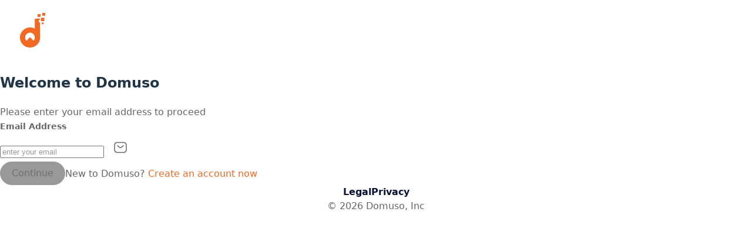

--- FILE ---
content_type: text/html
request_url: https://auth.domuso.com/
body_size: 1307
content:
<!doctype html>
<html lang="en">
  <head>
    <meta charset="UTF-8" />
    <link rel="shortcut icon" href="/favicon.ico" />
    <link rel="manifest" href="/manifest.json" />
    <meta name="viewport" content="width=device-width, initial-scale=1.0" />
    <link href="https://www.domuso.com/pay-my-rent/" rel="canonical" />
    <link rel="preconnect" href="https://fonts.googleapis.com" />
    <link rel="preconnect" href="https://fonts.gstatic.com" crossorigin />
    <link
      href="https://fonts.googleapis.com/css2?family=Lato:ital,wght@0,100;0,300;0,400;0,700;0,900;1,100;1,300;1,400;1,700;1,900&display=swap"
      rel="stylesheet"
    />
    <script>
      window.global = window;
    </script>
    <title>Login | Domuso</title>
    <script>
      window['_fs_host'] = 'fullstory.com';
      window['_fs_script'] = 'edge.fullstory.com/s/fs.js';
      window['_fs_org'] = 'o-22KE4X-na1';
      window['_fs_namespace'] = 'FS';
      !(function (m, n, e, t, l, o, g, y) {
        var s,
          f,
          a = (function (h) {
            return (
              !(h in m) ||
              (m.console &&
                m.console.log &&
                m.console.log('FullStory namespace conflict. Please set window["_fs_namespace"].'),
              !1)
            );
          })(e);
        function p(b) {
          var h,
            d = [];
          function j() {
            h &&
              (d.forEach(function (b) {
                var d;
                try {
                  d = b[h[0]] && b[h[0]](h[1]);
                } catch (h) {
                  return void (b[3] && b[3](h));
                }
                d && d.then ? d.then(b[2], b[3]) : b[2] && b[2](d);
              }),
              (d.length = 0));
          }
          function r(b) {
            return function (d) {
              h || ((h = [b, d]), j());
            };
          }
          return (
            b(r(0), r(1)),
            {
              then: function (b, h) {
                return p(function (r, i) {
                  d.push([b, h, r, i]), j();
                });
              },
            }
          );
        }
        a &&
          ((g = m[e] =
            (function () {
              var b = function (b, d, j, r) {
                function i(i, c) {
                  h(b, d, j, i, c, r);
                }
                r = r || 2;
                var c,
                  u = /Async$/;
                return u.test(b)
                  ? ((b = b.replace(u, '')), 'function' == typeof Promise ? new Promise(i) : p(i))
                  : h(b, d, j, c, c, r);
              };
              function h(h, d, j, r, i, c) {
                return b._api
                  ? b._api(h, d, j, r, i, c)
                  : (b.q && b.q.push([h, d, j, r, i, c]), null);
              }
              return (b.q = []), b;
            })()),
          (y = function (b) {
            function h(h) {
              'function' == typeof h[4] && h[4](new Error(b));
            }
            var d = g.q;
            if (d) {
              for (var j = 0; j < d.length; j++) h(d[j]);
              (d.length = 0), (d.push = h);
            }
          }),
          (function () {
            ((o = n.createElement(t)).async = !0),
              (o.crossOrigin = 'anonymous'),
              (o.src = 'https://' + l),
              (o.onerror = function () {
                y('Error loading ' + l);
              });
            var b = n.getElementsByTagName(t)[0];
            b && b.parentNode ? b.parentNode.insertBefore(o, b) : n.head.appendChild(o);
          })(),
          (function () {
            function b() {}
            function h(b, h, d) {
              g(b, h, d, 1);
            }
            function d(b, d, j) {
              h('setProperties', { type: b, properties: d }, j);
            }
            function j(b, h) {
              d('user', b, h);
            }
            function r(b, h, d) {
              j(
                {
                  uid: b,
                },
                d
              ),
                h && j(h, d);
            }
            (g.identify = r),
              (g.setUserVars = j),
              (g.identifyAccount = b),
              (g.clearUserCookie = b),
              (g.setVars = d),
              (g.event = function (b, d, j) {
                h(
                  'trackEvent',
                  {
                    name: b,
                    properties: d,
                  },
                  j
                );
              }),
              (g.anonymize = function () {
                r(!1);
              }),
              (g.shutdown = function () {
                h('shutdown');
              }),
              (g.restart = function () {
                h('restart');
              }),
              (g.log = function (b, d) {
                h('log', { level: b, msg: d });
              }),
              (g.consent = function (b) {
                h('setIdentity', { consent: !arguments.length || b });
              });
          })(),
          (s = 'fetch'),
          (f = 'XMLHttpRequest'),
          (g._w = {}),
          (g._w[f] = m[f]),
          (g._w[s] = m[s]),
          m[s] &&
            (m[s] = function () {
              return g._w[s].apply(this, arguments);
            }),
          (g._v = '2.0.0'));
      })(window, document, window._fs_namespace, 'script', window._fs_script);
    </script>
    <script type="module" crossorigin src="/assets/index-CI1W2dNE.js"></script>
    <link rel="stylesheet" crossorigin href="/assets/index-2u6nzbmc.css">
  </head>
  <body>
    <div id="root"></div>
  </body>
</html>
